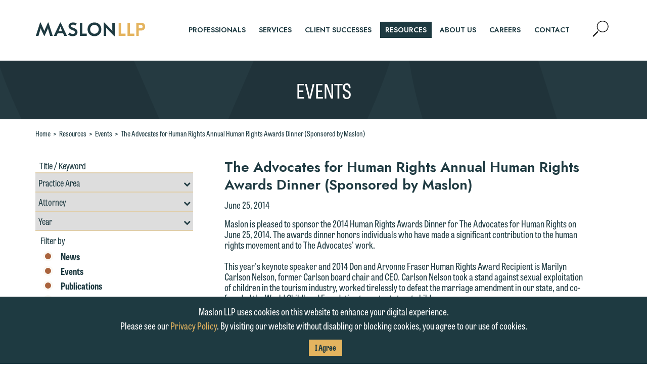

--- FILE ---
content_type: text/html; charset=utf-8
request_url: https://www.maslon.com/the-advocates-for-human-rights-annual-human-rights-awards-dinner-sponsored-by-maslon
body_size: 11155
content:
<!DOCTYPE html>
<html lang="en">
<head>
    <meta charset="utf-8" />
    <meta name="viewport" content="width=device-width, initial-scale=1.0" />
    <title>The Advocates for Human Rights Annual Human Rights Awards Dinner (Sponsored by Maslon) | Maslon LLP</title>
    <link rel="canonical" href="https://www.maslon.com/the-advocates-for-human-rights-annual-human-rights-awards-dinner-sponsored-by-maslon">
<meta name="cms:record:id"  content="2409"  />
<meta name="cms:record:type"  content="event"  />
<meta name="cms:record:controller"  content="event"  />
<meta name="cms:record:rendered"  content="Mon, 19 Jan 2026 10:01:05 GMT"  />
<meta name="keywords"  content="Maslon Edelman Borman & Brand, The Advocates for Human Rights 2014 Human Rights Awards Dinner Sponsorship"  />
<meta name="description"  content="Maslon is pleased to sponsor the 2014 Human Rights Awards Dinner for The Advocates for Human Rights on June 25, 2014."  />
<meta property="og:type"  content="website"  />
<meta property="og:title"  content="The Advocates for Human Rights Annual Human Rights Awards Dinner (Sponsored by Maslon)"  />
<meta property="og:image"  content="https://www.maslon.com/assets/images/global-social-2023.png"  />
<meta property="og:description"  content="Maslon is pleased to sponsor the 2014 Human Rights Awards Dinner for The Advocates for Human Rights on June 25, 2014."  />
<meta name="twitter:card"  content="summary_large_image"  />
<meta name="twitter:title"  content="The Advocates for Human Rights Annual Human Rights Awards Dinner (Sponsored by Maslon)"  />
<meta name="twitter:description"  content="Maslon is pleased to sponsor the 2014 Human Rights Awards Dinner for The Advocates for Human Rights on June 25, 2014."  />
<meta name="twitter:image"  content="https://www.maslon.com/assets/images/global-social-2023.png"  />


    <link rel="stylesheet" href="/cms/assets/css/grid.css?gutter=30&amp;lg=1200&amp;xl=1366&amp;cmv=4.1.5" />
    
    <link rel="preconnect" href="https://fonts.googleapis.com">
    <link rel="preconnect" href="https://fonts.gstatic.com" crossorigin>
    <link rel="stylesheet" href="https://fonts.googleapis.com/css2?family=Jost:ital,wght@0,400;0,600;1,400;1,600&display=swap">
    <link rel="stylesheet" href="https://use.typekit.net/onj1jsp.css">

    <link rel="stylesheet" type="text/css" href="/assets/css/font-awesome-4.7.0/css/font-awesome.min.css?v=gg4WnOJIJAZtmXP9S2Vhqunc1tvvZDXakF1aHWSCmXw" />
    
    
        <link rel="stylesheet" href="/cms/assets/css/base.min.css?cmv=4.1.5" />
        <link rel="stylesheet" href="/assets/css/shared.min.css?v=-VytgKeNU1cNsmEJixGgX6IKb2Jj82GjBdn6uzMpWxU" />
    

    <!-- GA4 Google tag (gtag.js) -->
    <script async src="https://www.googletagmanager.com/gtag/js?id=G-KWCQ9WHLXP"></script>
    <script>
        window.dataLayer = window.dataLayer || [];
        function gtag() { dataLayer.push(arguments); }
        gtag('js', new Date());

        gtag('config', 'G-KWCQ9WHLXP');
    </script>

    <script type="text/javascript">
        (function (i, s, o, g, r, a, m) {
            i['GoogleAnalyticsObject'] = r; i[r] = i[r] || function () {
                (i[r].q = i[r].q || []).push(arguments)
            }, i[r].l = 1 * new Date(); a = s.createElement(o),
                m = s.getElementsByTagName(o)[0]; a.async = 1; a.src = g; m.parentNode.insertBefore(a, m)
        })(window, document, 'script', '//www.google-analytics.com/analytics.js', 'ga');

        ga('create', 'UA-1253447-15', 'maslon.com');
        ga('send', 'pageview');
    </script>

    
    <link rel="stylesheet" href="/assets/css/partial-associated-bios-box.css?v=WWiaPL4IZ_zrHq8PJsnad4VeYnLWh5lKP1vRiAKpKFE" />
    <link rel="stylesheet" href="https://cdnjs.cloudflare.com/ajax/libs/slick-carousel/1.9.0/slick.min.css" integrity="sha256-UK1EiopXIL+KVhfbFa8xrmAWPeBjMVdvYMYkTAEv/HI=" crossorigin="anonymous" />
    <link rel="stylesheet" href="/assets/css/partial-resources-sidebar-search.css?v=ZCXNGgiWzzS_fEuRrDKK8inEWnivrYkUfdPsE-koA0c" />
    <link rel="stylesheet" href="/assets/css/partial-resources-sidebar.css?v=-TmusqYHuCbXSXu8G1OLo4LjeZ4PBZ777NZhniHu9kw" />
    <link rel="stylesheet" href="/assets/css/shared-resources.css?v=SaP1E791s2ZCCXtxOcJu0UzufJnorc4OVJQcgucAC6U" />

   
</head>
<body class="s-page-body-wrap">
    <div class="s-page-body-flex">
        <a class="sr-only" href="#skip">Skip to Main Content</a>
        <header class="s-page-header">
            <div class="container">
                <div class="s-page-header__wrap row between-xs">
                    <div class="col-xs-4 col-md-3">
                        <a class="s-page-header__nav-link" href="/"><img class="s-page-header__logo" alt="Maslon Logo" src="/assets/images/logo-2023.png" loading="lazy" /></a>
                    </div>
                    <div class="col-xs-8 col-md-9 end-xs">
                        <nav role="navigation" class="s-page-header__nav row sat-noprint">
                            <div class="col-lg-11">
                                    <ul class="s-page-header__links-wrap sat-noprint">
    <li><a class="s-nav__link " href="/professionals"><div class="s-nav__link-separator">professionals</div></a></li>
    <li><a class="s-nav__link " href="/services"><div class="s-nav__link-separator">services</div></a></li>
    <li><a class="s-nav__link " href="/client-success"><div class="s-nav__link-separator">client successes</div></a></li>
    <li><a class="s-nav__link s-nav__link--active" href="/resources"><div class="s-nav__link-separator">resources</div></a></li>
    <li><a class="s-nav__link " href="/about-us"><div class="s-nav__link-separator">About Us</div></a></li>
    <li><a class="s-nav__link " href="/careers"><div class="s-nav__link-separator">careers</div></a></li>
    <li><a class="s-nav__link " href="/contact-us"><div class="s-nav__link-separator">contact</div></a></li>
    </ul>
                            </div>
                            <div class="col-lg-1">
                                <div class="s-page-header__nav-icons">
                                    <button class="s-page-header__search-btn">
                                        <span class="sr-only">Open Site Search</span>
                                        <svg version="1.1" aria-hidden="true" class="s-page-header__search-img" xmlns="http://www.w3.org/2000/svg" xmlns:xlink="http://www.w3.org/1999/xlink" x="0px" y="0px" viewBox="0 0 51.8 52.8" xml:space="preserve">
                                        <g><path d="M32.9,0C22.5,0,14,8.5,14,18.9s8.5,18.9,18.9,18.9s18.9-8.5,18.9-18.9S43.3,0,32.9,0z M32.9,35.6 c-9.2,0-16.7-7.5-16.7-16.7S23.7,2.2,32.9,2.2s16.7,7.5,16.7,16.7S42.1,35.6,32.9,35.6z"></path>
                                        <rect x="-1.9" y="41.4" transform="matrix(0.7071 -0.7071 0.7071 0.7071 -27.9073 19.3505)" width="22.7" height="3.9"></rect></g>
                                    </svg>
                                    </button>
                                    <button class="s-page-header__mobile-nav-btn hidden-lg hidden-xl">
                                        <span class="sr-only">Mobile Navigation Expander</span>
                                        <svg aria-hidden="true" class="s-page-header__mobile-nav-btn-image active" version="1.1" xmlns="http://www.w3.org/2000/svg" xmlns:xlink="http://www.w3.org/1999/xlink" x="0px" y="0px" viewBox="0 0 31.5 20.2" xml:space="preserve">
                                        <line class="st0" x1="1.5" y1="1.5" x2="30" y2="1.5"></line><line class="st0" x1="1.5" y1="10.1" x2="30" y2="10.1"></line><line class="st0" x1="1.5" y1="10.1" x2="30" y2="10.1"></line><line class="st0" x1="1.5" y1="18.7" x2="30" y2="18.7"></line>
                                        </svg>
                                        <svg aria-hidden="true" class="s-page-header__mobile-nav-btn-image" version="1.1" xmlns="http://www.w3.org/2000/svg" xmlns:xlink="http://www.w3.org/1999/xlink" x="0px" y="0px" viewBox="0 0 28.5 28.5" xml:space="preserve">
                                        <g><line class="st0" x1="1.5" y1="27" x2="27" y2="1.5"></line><line class="st0" x1="27" y1="27" x2="1.5" y2="1.5"></line></g>
                                        </svg>
                                    </button>
                                </div>
                            </div>
                        </nav>
                    </div>
                </div>
                <div class="s-page-header__search-wrap">
                    <div class="s-page-header__search-inner-wrap">
                        <label class="sr-only" for="sitesearch">Search</label>
                        <input id="sitesearch" class="s-page-header__search-box" type="search" placeholder="Type to search..." />
                        <button class="s-page-header__search-submit-btn">Search</button>
                    </div>
                </div>
            </div>
        </header>
        <main class="s-page-body">
            <a class="sr-only" name="skip"></a>
            <div class="s-page-hero page-hero--event-detail">
    <h2 class="s-page-hero__heading1">Events</h2>
</div>
<div class="event-detail container">

    <div class="s-bread-crumb">
        <a class="s-bread-crumb__link " href="/">Home</a>
        <span class="s-bread-crumb__separator">&gt;</span>
        <a class="s-bread-crumb__link " href="/resources">Resources</a>
        <span class="s-bread-crumb__separator">&gt;</span>
        <a class="s-bread-crumb__link " href="/events">Events</a>
        <span class="s-bread-crumb__separator">&gt;</span>
        <a class="s-bread-crumb__link" href="/the-advocates-for-human-rights-annual-human-rights-awards-dinner-sponsored-by-maslon">The Advocates for Human Rights Annual Human Rights Awards Dinner (Sponsored by Maslon)</a>
    </div>
    <div class="row s-page-inset">
        <div class="col-lg-4 col-md-5">
            <script>
    // passing dynamic value to included .js script
    var resourcesURL = '/resources';
</script>
<div class="search s-bottom-space sat-noprint hidden-xs hidden-sm">
    <label class="sr-only" for="keywords">Title / Keywords Resources Search</label>
    <input class="search__input" id="keywords" placeholder="Title / Keyword" />
    <label class="sr-only" for="areas">Filter by Practice Area</label>
    <div class="s-custom-select">
        <select class="search__dropdown" id="areas">
            <option value="0">Practice Area</option>
                <option class="opt-parent" value="124">Corporate &amp; Securities</option>
                    <option value="597">--&nbsp;Closely Held Businesses</option>
                    <option value="622">--&nbsp;Corporate Governance</option>
                    <option value="3118">--&nbsp;Cybersecurity Law</option>
                    <option value="623">--&nbsp;Emerging Businesses &amp; Venture Capital</option>
                    <option value="590">--&nbsp;Employee Benefits</option>
                    <option value="591">--&nbsp;Executive Compensation</option>
                    <option value="592">--&nbsp;General Counsel Services</option>
                    <option value="624">--&nbsp;Insurance Coverage Counseling</option>
                    <option value="625">--&nbsp;Intellectual Property &amp; Technology</option>
                    <option value="595">--&nbsp;Mergers &amp; Acquisitions</option>
                    <option value="626">--&nbsp;Nonprofit</option>
                    <option value="627">--&nbsp;Public Company Securities Offerings &amp; Compliance</option>
                    <option value="596">--&nbsp;Tax</option>
                <option class="opt-parent" value="125">Estate Planning</option>
                    <option value="598">--&nbsp;Business Succession Planning</option>
                    <option value="578">--&nbsp;Charitable Giving &amp; Foundations</option>
                    <option value="599">--&nbsp;Estate &amp; Gift Tax Controversies</option>
                    <option value="600">--&nbsp;Estate Planning, Wills &amp; Trusts</option>
                    <option value="581">--&nbsp;Prenuptial &amp; Postnuptial Agreements</option>
                    <option value="582">--&nbsp;Probate &amp; Trust Administration</option>
                    <option value="583">--&nbsp;Retirement Benefit Planning</option>
                    <option value="584">--&nbsp;Tax Saving Strategies</option>
                    <option value="2889">--&nbsp;Trust &amp; Estate Litigation</option>
                <option class="opt-parent" value="78">Financial Services</option>
                    <option value="617">--&nbsp;Commercial Loan Documentation</option>
                    <option value="619">--&nbsp;Corporate Trust Litigation</option>
                    <option value="618">--&nbsp;Corporate Trust Representation</option>
                    <option value="620">--&nbsp;Loan Workouts, Creditor Remedies &amp; Bankruptcy Representation</option>
                    <option value="621">--&nbsp;Real Estate Financing</option>
                <option class="opt-parent" value="585">Labor &amp; Employment</option>
                    <option value="586">--&nbsp;Counseling Employers</option>
                    <option value="601">--&nbsp;Defending Employers</option>
                    <option value="602">--&nbsp;Labor-Management Relations</option>
                <option class="opt-parent" value="35">Litigation</option>
                    <option value="610">--&nbsp;Appeals</option>
                    <option value="603">--&nbsp;Business Litigation</option>
                    <option value="611">--&nbsp;Construction &amp; Real Estate Litigation</option>
                    <option value="612">--&nbsp;Corporate Trust Litigation</option>
                    <option value="608">--&nbsp;Employment Litigation</option>
                    <option value="613">--&nbsp;Insurance Recovery</option>
                    <option value="3513">--&nbsp;Investigations &amp; White Collar Defense</option>
                    <option value="615">--&nbsp;Tort &amp; Product Liability</option>
                    <option value="614">--&nbsp;Trust &amp; Estate Litigation</option>
                <option class="opt-parent" value="556">Real Estate</option>
                    <option value="629">--&nbsp;Acquisitions, Sales &amp; Exchanges</option>
                    <option value="630">--&nbsp;Commercial Leasing</option>
                    <option value="631">--&nbsp;Condemnation &amp; Eminent Domain</option>
                    <option value="636">--&nbsp;Construction &amp; Real Estate Litigation</option>
                    <option value="632">--&nbsp;Design &amp; Construction</option>
                    <option value="633">--&nbsp;Environmental Law</option>
                    <option value="635">--&nbsp;Real Estate Financing</option>
                    <option value="637">--&nbsp;Zoning &amp; Land Use</option>
        </select>
    </div>
    <label class="sr-only" for="bios">Filter by Professional</label>
    <div class="s-custom-select">
        <select class="search__dropdown" id="bios">
            <option value="0">Attorney</option>
                <option value="4144">Nathaniel J. Ajouri</option>
                <option value="641">Joseph Alexander</option>
                <option value="3958">Suzette Allaire</option>
                <option value="5570">CB Baga</option>
                <option value="4132">Anna Barton</option>
                <option value="5970">Samantha H. Bates</option>
                <option value="6139">Dany Berbari</option>
                <option value="3011">Jevon C. Bindman</option>
                <option value="4557">Stephanie K. Bitterman</option>
                <option value="650">Karen B. Bjorkman</option>
                <option value="653">Margo S. Brownell</option>
                <option value="5050">Carmen Carballo</option>
                <option value="4130">Clayton Carlson</option>
                <option value="654">Joseph P. Ceronsky</option>
                <option value="5660">Jeffrey Cluever</option>
                <option value="3727">Susan Cyronek</option>
                <option value="660">John R. Darda</option>
                <option value="3223">Judah A. Druck</option>
                <option value="663">John T. Duffey</option>
                <option value="4853">Kaitlin (Katie) Eisler</option>
                <option value="3605">Bryan R. Freeman</option>
                <option value="5370">Matthew Frerichs</option>
                <option value="5288">Gioia Gentile</option>
                <option value="670">Barry A. Gersick</option>
                <option value="5407">Emilio Giuliani III</option>
                <option value="5488">Hailee Hammer</option>
                <option value="3154">Peter Hennigan</option>
                <option value="676">Doug Holod</option>
                <option value="2716">Erica A. Holzer</option>
                <option value="5997">Nicolette Homan</option>
                <option value="679">Andrew N. Jacobson</option>
                <option value="5815">Yujin Jang</option>
                <option value="5917">Gemma (Yoon Jeung) Jo</option>
                <option value="4473">Bruce R. Johnson</option>
                <option value="4746">Carly Johnson</option>
                <option value="5687">Tina M. Johnson</option>
                <option value="681">Eran Kahana</option>
                <option value="5042">Jessica Karp</option>
                <option value="5672">Sarah Shuler Keane</option>
                <option value="5372">Sarah J. Khoury</option>
                <option value="684">James F. Killian</option>
                <option value="5462">Leah Kippola-Friske</option>
                <option value="685">Brian J. Klein</option>
                <option value="686">Mark A. Klos</option>
                <option value="3986">Mary L. Knoblauch</option>
                <option value="5380">Jeffrey Koerselman</option>
                <option value="4150">Jeremy Krahn</option>
                <option value="688">Terri Krivosha</option>
                <option value="4918">David LaBerge</option>
                <option value="3075">Stephanie M. Laws</option>
                <option value="5276">Emily Lawson</option>
                <option value="690">Jason A. Lien</option>
                <option value="691">Susan J. Link</option>
                <option value="5338">Leanne Litfin</option>
                <option value="4154">James J. Long</option>
                <option value="4528">Matthew J. Loven</option>
                <option value="692">Katie Maechler</option>
                <option value="3170">Susan Markey</option>
                <option value="694">Michael C. McCarthy</option>
                <option value="6010">Annika Misurya</option>
                <option value="5052">Samantha Monson</option>
                <option value="698">William M. Mower</option>
                <option value="5895">Melissa Muro LaMere</option>
                <option value="3318">Evan A. Nelson</option>
                <option value="2933">Terrance C. Newby</option>
                <option value="6140">Ashley Patyk</option>
                <option value="705">William Z. Pentelovitch</option>
                <option value="6063">Anna Petosky</option>
                <option value="5700">Jill Petrovic</option>
                <option value="2689">Jason Reed</option>
                <option value="4765">Renee Rice</option>
                <option value="6036">Matthew Robinson</option>
                <option value="4516">Angie Roell</option>
                <option value="712">Martin R. Rosenbaum</option>
                <option value="5124">Michael Rosow</option>
                <option value="2291">Michael P. Sampson</option>
                <option value="3378">Steven L. Schleicher</option>
                <option value="5804">Matthew Schwandt</option>
                <option value="6070">Kelley E. Scrocca</option>
                <option value="4100">Jonathan R. Septer</option>
                <option value="5633">Haley-Rose Severson</option>
                <option value="3314">Michael L. Sheran</option>
                <option value="3738">Erin Snyder</option>
                <option value="720">David E. Suchar</option>
                <option value="721">Keiko L. Sugisaka</option>
                <option value="723">Amy J. Swedberg</option>
                <option value="725">Howard B. Tarkow</option>
                <option value="4861">Andy Tataryn</option>
                <option value="5279">Emily Taylor</option>
                <option value="5655">Ken Thompson</option>
                <option value="5411">Laura Trahms-Hagen</option>
                <option value="5553">Jeffrey Underhill</option>
                <option value="5836">Janny Vue</option>
                <option value="6148">Jeremy Walls</option>
                <option value="727">Clark T. Whitmore</option>
                <option value="898">Valerie Wolfe</option>
                <option value="729">Julian C. Zebot</option>
        </select>
    </div>
    <label class="sr-only" for="year">Filter by Year</label>
    <div class="s-custom-select">
        <select class="search__dropdown" id="year">
            <option value="0">Year</option>
                <option value="2026">2026</option>
                <option value="2025">2025</option>
                <option value="2024">2024</option>
                <option value="2023">2023</option>
                <option value="2022">2022</option>
                <option value="2021">2021</option>
                <option value="2020">2020</option>
                <option value="2019">2019</option>
                <option value="2018">2018</option>
                <option value="2017">2017</option>
                <option value="2016">2016</option>
                <option value="2015">2015</option>
                <option value="2014">2014</option>
                <option value="2013">2013</option>
                <option value="2012">2012</option>
                <option value="2011">2011</option>
                <option value="2010">2010</option>
                <option value="2009">2009</option>
                <option value="2008">2008</option>
                <option value="2007">2007</option>
                <option value="2006">2006</option>
                <option value="2005">2005</option>
                <option value="2004">2004</option>
                <option value="2003">2003</option>
                <option value="2002">2002</option>
                <option value="2001">2001</option>
                <option value="2000">2000</option>
                <option value="1999">1999</option>
                <option value="1998">1998</option>
                <option value="1997">1997</option>
                <option value="1996">1996</option>
                <option value="1995">1995</option>
                <option value="1994">1994</option>
                <option value="1993">1993</option>
                <option value="1992">1992</option>
                <option value="1991">1991</option>
                <option value="1990">1990</option>
                <option value="1989">1989</option>
                <option value="1988">1988</option>
                <option value="1987">1987</option>
                <option value="1986">1986</option>
                <option value="1985">1985</option>
        </select>
    </div>
    <div class="filter-section__heading">Filter by</div>
    <div class="filter-section">
        <div class="search__chk-wrap search__chk-wrap__selected">
            <label class="item__label" for="news">
                News
                <input class="item__chk" type="checkbox" id="news" checked name="news" value="news" />
                <span class="item__checkmark"></span>
            </label>
        </div>
        <div class="search__chk-wrap search__chk-wrap__selected">
            <label class="item__label" for="events">
                Events
                <input class="item__chk" type="checkbox" id="events" checked name="events" value="events" />
                <span class="item__checkmark"></span>
            </label>
        </div>
        <div class="search__chk-wrap search__chk-wrap__selected">
            <label class="item__label" for="publications">
                Publications
                <input class="item__chk" type="checkbox" id="publications" checked name="publications" value="publications" />
                <span class="item__checkmark"></span>
            </label>
        </div>
        <div class="search__chk-wrap search__chk-wrap__selected">
            <label class="item__label" for="alerts">
                Legal Alerts
                <input class="item__chk" type="checkbox" id="alerts" checked name="alerts" value="alerts" />
                <span class="item__checkmark"></span>
            </label>
        </div>
    </div>
    <div class="row">
        <div class="col-sm-6"><button class="search__submit-btn btn">Search</button></div>
        <div class="col-sm-6"><button class="search__reset-btn btn">Reset</button></div>
    </div>
</div>

            <div class="related-items s-bottom-space">
    <h4 class="related-items__header">RELATED PRACTICE AREAS</h4>
    <ul class="related-items__list s-no-bullets">
            <li class="related-items__list-item">
                <a class="related-items__link" href="/corporate-securities">Corporate &amp; Securities</a>
            </li>
            <li class="related-items__list-item">
                <a class="related-items__link" href="/estate-planning">Estate Planning</a>
            </li>
            <li class="related-items__list-item">
                <a class="related-items__link" href="/financial-services">Financial Services</a>
            </li>
            <li class="related-items__list-item">
                <a class="related-items__link" href="/labor-employment">Labor &amp; Employment</a>
            </li>
            <li class="related-items__list-item">
                <a class="related-items__link" href="/litigation">Litigation</a>
            </li>
            <li class="related-items__list-item">
                <a class="related-items__link" href="/real-estate">Real Estate</a>
            </li>
    </ul>
</div>
            
        </div>
        <div class="col-lg-8 col-md-7 first-xs last-md">
            <div class="resources_subhead">
                <h1 class="resources__title">The Advocates for Human Rights Annual Human Rights Awards Dinner (Sponsored by Maslon)</h1>
                
                <h3 class="resources__date">June 25, 2014</h3>
                
            </div>
            <div class="s-wb-content s-bottom-space">
                Maslon is pleased to sponsor the 2014 Human Rights Awards Dinner for The Advocates for Human Rights on June 25, 2014. The awards dinner honors individuals who have made a significant contribution to the human rights movement and to The Advocates' work. <br />
<br />
This year's keynote speaker and 2014 Don and Arvonne Fraser Human Rights Award Recipient is Marilyn Carlson Nelson, former Carlson board chair and CEO.  Carlson Nelson took a stand against sexual exploitation of children in the tourism industry, worked tirelessly to defeat the marriage amendment in our state, and co-founded the World Childhood Foundation to protect street children.<br />
<br />
The Advocates for Human Rights' mission is to implement international human rights standards in order to promote civil society and reinforce the rule of law. For more information on the event, go to: <a href="http://www.theadvocatesforhumanrights.org/hrad" target="_blank">The Advocates for Human Rights, Human Rights Awards Dinner</a>.
<br />
<br />
<br />
            </div>
        </div>
    </div>
</div>

        </main>
        <footer class="s-page-footer">
            <div class="container">
                <div class="row s-footer-v-center">
                    <div class="col-lg-6">
                        <div class="row">
                            <nav class="col-xs s-page-footer__nav sat-noprint">
                                <a class="s-s-page-footer__nav-link" href="/">Maslon LLP</a>
                                <span class="s-page-footer__nav__separator">|</span>
                                <a class="s-s-page-footer__nav-link" target="_blank" href="https://dataroom.maslon.com" rel="noopener noreferrer">Client Login</a>
                                <span class="s-page-footer__nav__separator">|</span>
                                <a class="s-s-page-footer__nav-link" href="/subscription-center">Subscription Center</a>
                                <span class="s-page-footer__nav__separator">|</span>
                                <a class="s-s-page-footer__nav-link" href="/online-payment">Online&nbsp;Payment</a>
                                <span class="s-page-footer__nav__separator">|</span>
                                <a class="s-s-page-footer__nav-link s-press-footer-link" href="Emily.Lawson@maslon.com;Emily.Gurnon@maslon.com?subject=Media Inquiry">Media Inquiries</a>
                            </nav>
                        </div>
                        <div class="row">
                            <div class="col-xs s-page-footer__address">225 South Sixth Street, Suite 2900  | Minneapolis, MN 55402 | 612.672.8200</div>
                        </div>
                        <div class="row">
                            <div class="col-xs s-page-footer__copyright">
                                &copy; 2026 Maslon LLP, All Rights Reserved <span class="s-page-footer__nav__separator">|</span>
                                <a class="s-s-page-footer__nav-link" href="/privacy-policy">Privacy Policy</a>
                            </div>

                        </div>
                    </div>
                    <div class="col-lg-6">
                        <div class="row sat-noprint">
                            <div class="col-xs-12">
                                <div class="row s-footer-v-center no-gutters end-lg">
                                    <div class="col-sm-11 col-xs-12 col-sm-offset-1">
                                        <div class="row">
                                            <div class="col-sm-4">
                                                <a class="footer-mansfield" target="_blank" href="https://www.diversitylab.com/" rel="noopener noreferrer"><img class="s-footer-trial__image" src="/assets/images/mansfield-2025.png" alt="Mansfield Rule" loading="lazy" /></a>
                                            </div>
                                            <div class="col-sm-4">
                                                <a class="footer-meritas" target="_blank" href="http://www.meritas.org/" rel="noopener noreferrer"><img class="s-footer-trial__image" src="/assets/images/meritas.png" alt="Meritas" loading="lazy" /></a>
                                            </div>
                                            <div class="col-sm-4">
                                                <a class="footer-trial" target="_blank" href="http://trial.com/" rel="noopener noreferrer"><img class="s-footer-trial__image" src="/assets/images/trial-bw.png" alt="Trial.com" loading="lazy" /></a>
                                            </div>
                                        </div>
                                    </div>

                                    <div class="col-sm-12 s-footer-social">
                                        <a class="s-footer-social__link" target="_blank" href="https://www.linkedin.com/company/maslon-llp" rel="noopener noreferrer"><span class="sr-only">Firm LinkedIn</span><i aria-hidden="true" class="social__link-linkedin fa fa-linkedin-square"></i></a>
                                        <a class="s-footer-social__link" target="_blank" href="https://www.facebook.com/MaslonLLP/" rel="noopener noreferrer"><span class="sr-only">Firm FaceBook</span><i aria-hidden="true" class="social__link-facebook fa fa-facebook-square"></i></a>
                                        <a class="s-footer-social__link" target="_blank" href="" rel="noopener noreferrer"><span class="sr-only">Firm Twitter</span><i aria-hidden="true" class="social__link-twitter fa fa-twitter-square"></i></a>
                                        <a class="s-footer-social__link" href="/subscription-center"><div class="s-footer-social__rss-btn"><i aria-hidden="true" class="fa fa-rss-square"></i><span class="s-footer-social__rss-btn__text">Subscribe To RSS</span></div></a>
                                    </div>
                                </div>
                            </div>
                        </div>
                    </div>
                </div>
            </div>
        </footer>
        <div class="cookie-consent__footer">
            <div class="container">
                <p>Maslon LLP uses cookies on this website to enhance your digital experience.<br />
Please see our&nbsp;<a href="https://maslon.com/privacy-policy" target="_blank">Privacy Policy</a>. By visiting our website without disabling or blocking cookies, you agree to our use of cookies.</p>

                <button class="cookie-accept button">I Agree</button>
            </div>
        </div>
    </div>


        <script src="https://ajax.aspnetcdn.com/ajax/jQuery/jquery-3.7.0.min.js"
                integrity="sha256-2Pmvv0kuTBOenSvLm6bvfBSSHrUJ+3A7x6P5Ebd07/g="
                crossorigin="anonymous"></script>
        <script src="https://ajax.aspnetcdn.com/ajax/jquery.validate/1.16.0/jquery.validate.min.js"></script>
        <script src="https://ajax.aspnetcdn.com/ajax/jquery.validation.unobtrusive/3.2.6/jquery.validate.unobtrusive.min.js"></script>
        
        
            <script src="/cms/assets/js/base.min.js?cmv=4.1.5"></script>
            <script src="/assets/js/shared.min.js?v=P8gZaNimde7x-UMjtLeUllBDVFGNeT2q-FBKkMM28XM"></script>
        

    <script src="https://cdnjs.cloudflare.com/ajax/libs/slick-carousel/1.9.0/slick.min.js" integrity="sha256-NXRS8qVcmZ3dOv3LziwznUHPegFhPZ1F/4inU7uC8h0=" crossorigin="anonymous"></script>
    <script src="/assets/js/partial-resources-sidebar-search.js?v=KY2vuFsVln3kZyfEqQLpB8NT8H1LUtC0amjkWZ1rtYQ"></script>
    <script src="/assets/js/partial-associated-bios-box.js?v=3rB_ifYZuG-qhu5xKfi4GzbDyOfwJujd-RG90wMhcRE"></script>
</body>
<div role="alertdialog" aria-labelledby="dialog1Title" aria-describedby="dialog1Desc" class="s-email-model" aria-modal="true">
    <div class="s-email-model-box s-wb-content">
        <h3 id="dialog1Title" class="subheader1">
            DISCLAIMER
        </h3>
        <div class="bodyintro">
            <p>Thank you for your interest in contacting us by email.</p> 
        </div>
        <div id="dialog1Desc">
            <p>
                Please do not submit any confidential information to Maslon via email on this website. By communicating
                with us we are not establishing an attorney-client relationship, and information you submit will not be
                protected by the attorney-client privilege and cannot be treated as confidential. A client relationship
                will not be formed until we have entered into a formal agreement. You should also be aware that we may
                currently represent parties whose interests may be adverse to yours, and we reserve the right to continue
                to represent them notwithstanding any communication we receive from you.
            </p>
            <p>
                If you would like to discuss possible representation, please call one of our attorneys directly or use our
                general line (p 612.672.8200). We can then fully discuss our intake procedures and, if appropriate, introduce
                you to an attorney suited to assist with your matter. Alternatively, you may send us an email containing a
                general inquiry subject to these terms.
            </p>
            <p>
                If you accept the terms of this notice and would like to send an email, click on the "Accept" button below.
                Otherwise, please click "Decline."
            </p>
        </div>
        <div class="s-email-model__btn-wrap">
           <a class="s-email-model__accept" href="#">Accept</a>
           <a class="s-email-model__decline" href="#">Decline</a>
        </div>
    </div>
</div>
<div role="alertdialog" aria-labelledby="dialog2Title" aria-describedby="dialog2Desc" class="s-press-model" aria-modal="true">
    <div class="s-press-model-box s-wb-content">
        <h3 id="dialog2Title" class="subheader1">
            MEDIA INQUIRIES
        </h3>
        <div class="bodyintro">
            <p>
                We welcome the opportunity to assist you with your media inquiry. To ensure we do so properly and promptly, please feel free to contact our representative below directly by phone or via the email option provided. We look forward to hearing from you.
            </p><p>
                Emily Gurnon, Marketing Communications Manager | Office: 612.672.8251  | Mobile: 651.785.3616
            </p>
        </div>
        <h3 class="subheader1">
            EMAIL DISCLAIMER
        </h3>
        <div id="dialog2Desc">
            <p>
                This email is intended for use by members of the media only.
            </p>
            <p>
                Please do not submit any confidential information to Maslon via email on this website. By communicating with us we are not establishing an attorney-client relationship, and information you submit will not be protected by the attorney-client privilege and cannot be treated as confidential. A client relationship will not be formed until we have entered into a formal agreement. You should also be aware that we may currently represent parties whose interests may be adverse to yours, and we reserve the right to continue to represent them notwithstanding any communication we receive from you.
            </p>
            <p>
                If you would like to discuss possible representation, please call one of our attorneys directly or use our general line (p 612.672.8200). We can then fully discuss our intake procedures and, if appropriate, introduce you to an attorney suited to assist with your matter. Alternatively, you may send an email containing a general inquiry subject to these terms.
            </p>
            <p>
                If you are a member of the media, accept the terms of this notice, and would like to send an email, click on the "Accept" button below. Otherwise, please click "Decline."
            </p>
        </div>
        <div class="s-press-model__btn-wrap">
            <a class="s-press-model__accept" href="#">Accept</a>
            <a class="s-press-model__decline" href="#">Decline</a>
        </div>
    </div>
</div>
</html>


--- FILE ---
content_type: text/css
request_url: https://www.maslon.com/assets/css/partial-associated-bios-box.css?v=WWiaPL4IZ_zrHq8PJsnad4VeYnLWh5lKP1vRiAKpKFE
body_size: 731
content:
.featured-attorneys { background-color: #e4b45f; padding: 40px 0;  }
.featured-attorneys__heading {font-family: 'Jost', sans-serif; font-weight:600; font-size: 38px; line-height:1; margin-bottom: 30px; }

.featured-attorneys__gallery { margin-left: 15px; margin-right: 15px; }
.featured-attorneys__box {
    padding: 0 15px 15px 15px;
    text-align: center;
    display: grid !important;
    justify-content: flex-start;
    height: 335px;
}
.featured-attorneys__name {font-family: 'Jost', sans-serif; font-weight:600; font-size: 21px; margin-bottom: 10px; display: block; text-transform:uppercase; }
    .featured-attorneys__name:hover {
        text-decoration: underline;
    }

.featured-attorneys__image-link {
    align-self: flex-end;
    display: block;
}

.featured-attorneys__image {
    width: 100%;
    max-width: 250px;
    margin: 0 auto;
}

a.featured-attorneys__more {
    text-transform: uppercase;
    width: 100%;
    display: block;
    padding: 12px 0;
}

    a.featured-attorneys__more:hover {
        text-decoration: underline;
    }

.featured-attorneys__name {
    margin-bottom: 0;
}


.featured-attorneys__more { display: none; }
.featured-attorneys button.slick-prev.slick-arrow { position: absolute; left: -22px; top: 50%; color: transparent; width: 0; height: 41px; }
.featured-attorneys button.slick-next.slick-arrow { position: absolute; left: 100%; top: 50%; color: transparent; width: 0; height: 41px; }
.featured-attorneys .slick-arrow { display: inline-block; font: normal normal normal 14px/1 FontAwesome; font-size: inherit; text-rendering: auto; -webkit-font-smoothing: antialiased; -moz-osx-font-smoothing: grayscale; }
.featured-attorneys .slick-arrow:focus { outline-color: transparent; }
.featured-attorneys button.slick-prev.slick-arrow:after { content: "\f053"; color: #1e3a41; font-size: 28px; position: absolute; left: 0; top: 0; }
.featured-attorneys button.slick-next.slick-arrow:after { content: "\f054"; color: #1e3a41; font-size: 28px; position: absolute; left: 0; top: 0; }



@media only screen and (min-width: 768px) {
    .featured-attorneys { padding: 40px; }
    .featured-attorneys__box {
        height: 357px;
    }
}

@media print { /* All your print styles go here */
}


--- FILE ---
content_type: text/javascript
request_url: https://www.maslon.com/assets/js/shared.min.js?v=P8gZaNimde7x-UMjtLeUllBDVFGNeT2q-FBKkMM28XM
body_size: 1724
content:
function showDisclaimer(n){$(".s-email-model").addClass("active");$(".s-email-model__accept").attr("href","mailto:"+n)}function showPressDisclaimer(n){$(".s-press-model").addClass("active");$(".s-press-model__accept").attr("href","mailto:"+n)}function setCookie(n){var t=new Date,i;t.setFullYear(t.getFullYear()+1);i="expires="+t.toUTCString();document.cookie=n+"=true;"+i+";"+("https:"==document.location.protocol?"SameSite=None;secure;":"")+"path=/"}function cookieExists(n){for(var t,r=n+"=",u=document.cookie.split(";"),i=0;i<u.length;i++){for(t=u[i];t.charAt(0)==" ";)t=t.substring(1);if(t.indexOf(r)==0)return t.substring(r.length,t.length).length>0?!0:!1}return!1}function lineHeadingAnnimation(){$(".s-line-heading").each(function(n){visibleY($(this).get(0))&&($(this).addClass("s-delay-anim-"+n),$(this).addClass("active"))})}function numCountAnnimation(){$(".community__bottom-stat").not(".anim-started").each(function(){if(visibleY($(this).get(0))){$(this).addClass("anim-started");var n=$(this).text();$(this).prop("Counter",0).animate({Counter:$(this).text().replace(",","").replace("%","")},{duration:3e3,easing:"swing",step:function(n){$(this).text(Math.ceil(n))},complete:function(){$(this).text(n)}})}})}function getHashParam(n){n=n.replace(/[\[]/,"\\[").replace(/[\]]/,"\\]");var i=new RegExp("[\\#&]"+n+"=([^&#]*)","i"),t=i.exec(location.hash);return t==null?"":decodeURIComponent(t[1].replace(/\+/g," "))}var QueryStringToHash,visibleY;$(function(){$(".s-page-header__wrap").on("click",".s-page-header__search-btn",function(){$(".s-page-header__search-wrap").toggleClass("s-page-header__search-wrap--open");$(".s-page-header__search-box").focus();$(".s-page-header__links-wrap").removeClass("active");$(".s-page-header__mobile-nav-btn-image").first().addClass("active");$(".s-page-header__mobile-nav-btn-image").last().removeClass("active")});$(".s-page-header").on("keypress",".s-page-header__search-box",function(n){n.which===13&&$(".s-page-header__search-box").val().length>0&&(document.location.href="/search?q="+$(".s-page-header__search-box").val())});$(".s-page-header").on("click",".s-page-header__search-submit-btn",function(){$(".s-page-header__search-box").val().length>0&&(document.location.href="/search?q="+$(".s-page-header__search-box").val())});$(".s-page-header__nav-icons").on("click",".s-page-header__mobile-nav-btn",function(){$(".s-page-header__search-wrap--open").removeClass("s-page-header__search-wrap--open");$(".s-page-header__mobile-nav-btn-image").toggleClass("active");$(".s-page-header__links-wrap").toggleClass("active")});$("body").on("click",'a[href^="mailto:"]:not(.s-press-model__accept)',function(){var n=$(this).attr("href");return n=n.replace("mailto:",""),showDisclaimer(n),!1});$("body").on("click",".s-press-footer-link",function(){var n=$(this).attr("href");return showPressDisclaimer(n),!1});$("body").on("click",".s-email-model__accept",function(){$(".s-email-model").removeClass("active");parent.location=$(".s-email-model__accept").attr("href")});$("body").on("click",".s-email-model__decline",function(){$(".s-email-model").removeClass("active")});$("body").on("click",".s-press-model__accept",function(){$(".s-press-model").removeClass("active");parent.location=$(".s-press-model__accept").attr("href")});$("body").on("click",".s-press-model__decline",function(){$(".s-press-model").removeClass("active")});cookieExists("SAT-CC")||$(".cookie-consent__footer").show();$(document).on("click",".cookie-accept",function(){setCookie("SAT-CC");$(".cookie-consent__footer").slideUp()})}),function(n){n.fn.satRollup=function(t,i,r,u,f){return n(this).each(function(){var e=n(this),s=n(t,this),o=n(i,this);if(s.length===1&&o.length===1){n(this).hasClass(r)?(e.addClass(f),o.addClass(f)):(e.removeClass(f),o.removeClass(f));e.on("click",t,function(){var r,o,t;return u&&(r=e.siblings(),r.each(function(){n(this).removeClass(f);n(this).find(i).slideUp()})),o=n(this),t=n(i,e),e.hasClass(f)?(e.removeClass(f),t.slideUp()):(e.addClass(f),t.slideDown()),!0})}}),n(this)}}(jQuery);QueryStringToHash=function(n){for(var t,f,i={},u=n.split("&"),r=0;r<u.length;r++)t=u[r].split("="),t[0]=decodeURIComponent(t[0]),t[1]=decodeURIComponent(t[1]),typeof i[t[0]]=="undefined"?i[t[0]]=t[1]:typeof i[t[0]]=="string"?(f=[i[t[0]],t[1]],i[t[0]]=f):i[t[0]].push(t[1]);return i};$(window).scroll(function(){lineHeadingAnnimation();numCountAnnimation()});$(function(){lineHeadingAnnimation();numCountAnnimation()});visibleY=function(n){var t=n.getBoundingClientRect(),i=t.top,r=t.height;if((n=n.parentNode,t.bottom<0)||i>document.documentElement.clientHeight)return!1;do{if((t=n.getBoundingClientRect(),i<=t.bottom==!1)||i+r<=t.top)return!1;n=n.parentNode}while(n!==document.body);return!0};